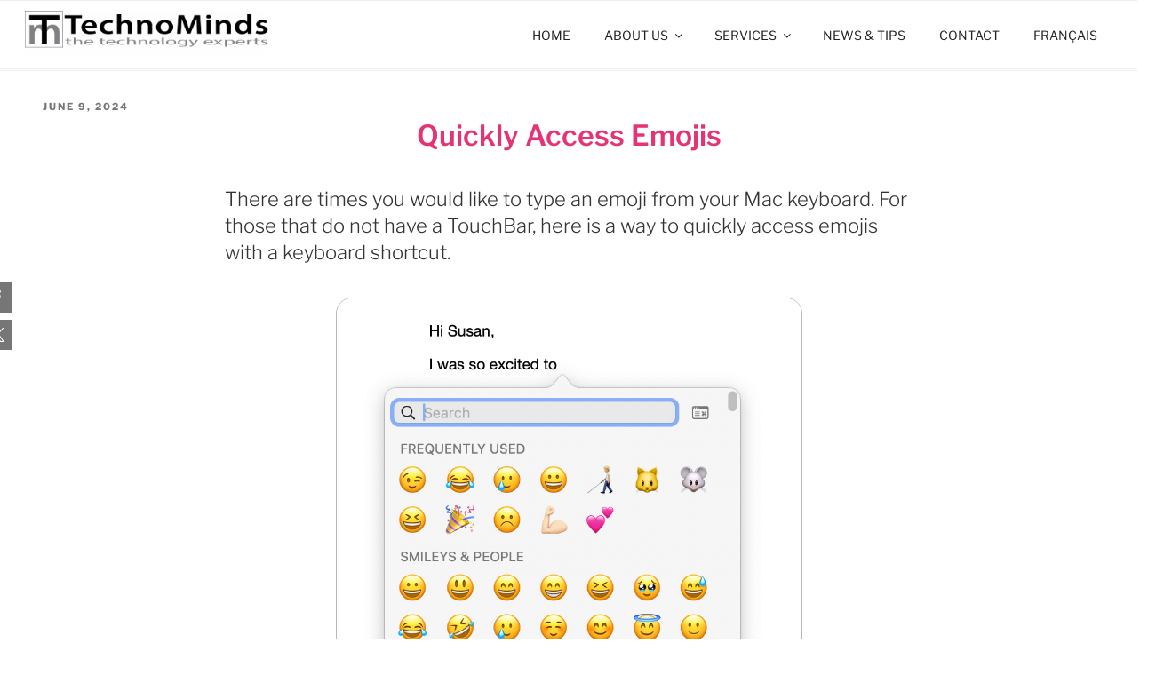

--- FILE ---
content_type: text/css
request_url: https://technominds.com/wp-content/themes/twentyseventeen-child/ctc-style.css?ver=6.9
body_size: -100
content:
/*
CTC Separate Stylesheet
Updated: 2019-05-10 13:52:33
*/



--- FILE ---
content_type: text/css
request_url: https://technominds.com/wp-content/uploads/elementor/css/post-3328.css?ver=1769640749
body_size: 145
content:
.elementor-3328 .elementor-element.elementor-element-644a07ca{--display:flex;}.elementor-widget-text-editor{color:var( --e-global-color-text );}.elementor-widget-text-editor.elementor-drop-cap-view-stacked .elementor-drop-cap{background-color:var( --e-global-color-primary );}.elementor-widget-text-editor.elementor-drop-cap-view-framed .elementor-drop-cap, .elementor-widget-text-editor.elementor-drop-cap-view-default .elementor-drop-cap{color:var( --e-global-color-primary );border-color:var( --e-global-color-primary );}.elementor-3328 .elementor-element.elementor-element-096df99{--display:flex;}.elementor-widget-image .widget-image-caption{color:var( --e-global-color-text );}.elementor-3328 .elementor-element.elementor-element-149a199{text-align:center;}.elementor-3328 .elementor-element.elementor-element-149a199 img{width:1;max-width:64%;border-style:solid;border-width:1px 1px 1px 1px;border-color:#B8B8B8;border-radius:18px 18px 18px 18px;}.elementor-3328 .elementor-element.elementor-element-1a7bb4e img{border-style:none;box-shadow:0px 0px 10px 0px rgba(0,0,0,0.5);}@media(min-width:768px){.elementor-3328 .elementor-element.elementor-element-644a07ca{--content-width:774px;}}